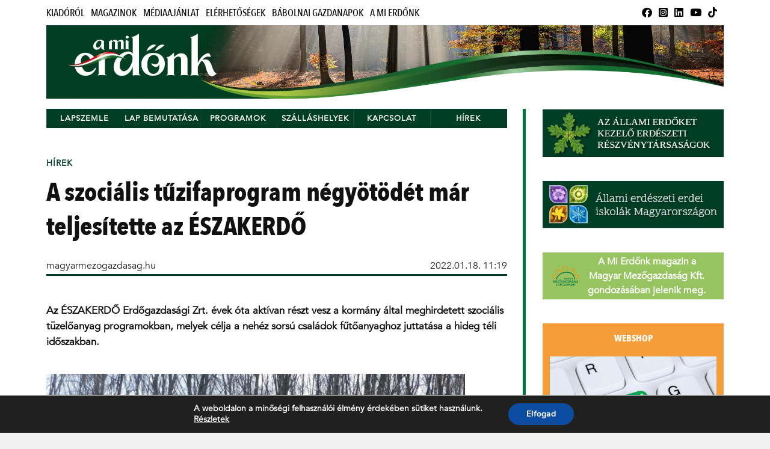

--- FILE ---
content_type: text/html; charset=UTF-8
request_url: https://amierdonk.hu/2022/01/18/szocialis-tuzifaprogram-negyotodet-mar-teljesitette-az-eszakerdo/
body_size: 15108
content:
<!DOCTYPE html>

<html class="no-js" lang="hu">

	<head profile="http://gmpg.org/xfn/11">
		
		<meta http-equiv="Content-Type" content="text/html; charset=UTF-8" />
		<meta name="viewport" content="width=device-width, initial-scale=1.0" >
		 
		<meta name='robots' content='index, follow, max-image-preview:large, max-snippet:-1, max-video-preview:-1' />
<script>document.documentElement.className = document.documentElement.className.replace("no-js","js");</script>

	<!-- This site is optimized with the Yoast SEO plugin v21.2 - https://yoast.com/wordpress/plugins/seo/ -->
	<title>A szociális tűzifaprogram négyötödét már teljesítette az ÉSZAKERDŐ - Mi erdőnk</title>
	<link rel="canonical" href="https://amierdonk.hu/2022/01/18/szocialis-tuzifaprogram-negyotodet-mar-teljesitette-az-eszakerdo/" />
	<meta property="og:locale" content="hu_HU" />
	<meta property="og:type" content="article" />
	<meta property="og:title" content="A szociális tűzifaprogram négyötödét már teljesítette az ÉSZAKERDŐ - Mi erdőnk" />
	<meta property="og:description" content="Az ÉSZAKERDŐ Erdőgazdasági Zrt. évek óta aktívan részt vesz a kormány által meghirdetett szociális tüzelőanyag programokban, melyek célja a nehéz sorsú családok fűtőanyaghoz juttatása a hideg téli időszakban." />
	<meta property="og:url" content="https://amierdonk.hu/2022/01/18/szocialis-tuzifaprogram-negyotodet-mar-teljesitette-az-eszakerdo/" />
	<meta property="og:site_name" content="Mi erdőnk" />
	<meta property="article:published_time" content="2022-01-18T10:19:34+00:00" />
	<meta property="og:image" content="https://magyarmezogazdasag.hu/app/uploads/sites/2/2022/01/tuzifa1_eszakerdo_0.jpg" />
	<meta property="og:image:width" content="1" />
	<meta property="og:image:height" content="1" />
	<meta property="og:image:type" content="image/jpeg" />
	<meta name="author" content="magyarmezogazdasag.hu" />
	<meta name="twitter:card" content="summary_large_image" />
	<meta name="twitter:label1" content="Szerző:" />
	<meta name="twitter:data1" content="magyarmezogazdasag.hu" />
	<meta name="twitter:label2" content="Becsült olvasási idő" />
	<meta name="twitter:data2" content="1 perc" />
	<script type="application/ld+json" class="yoast-schema-graph">{"@context":"https://schema.org","@graph":[{"@type":"Article","@id":"https://amierdonk.hu/2022/01/18/szocialis-tuzifaprogram-negyotodet-mar-teljesitette-az-eszakerdo/#article","isPartOf":{"@id":"https://amierdonk.hu/2022/01/18/szocialis-tuzifaprogram-negyotodet-mar-teljesitette-az-eszakerdo/"},"author":{"name":"magyarmezogazdasag.hu","@id":"https://amierdonk.hu/#/schema/person/b2039af4de7cd2bcc77cfcfa361bc0d5"},"headline":"A szociális tűzifaprogram négyötödét már teljesítette az ÉSZAKERDŐ","datePublished":"2022-01-18T10:19:34+00:00","dateModified":"2022-01-18T10:19:34+00:00","mainEntityOfPage":{"@id":"https://amierdonk.hu/2022/01/18/szocialis-tuzifaprogram-negyotodet-mar-teljesitette-az-eszakerdo/"},"wordCount":146,"commentCount":0,"publisher":{"@id":"https://amierdonk.hu/#organization"},"image":{"@id":"https://amierdonk.hu/2022/01/18/szocialis-tuzifaprogram-negyotodet-mar-teljesitette-az-eszakerdo/#primaryimage"},"thumbnailUrl":"https://magyarmezogazdasag.hu/app/uploads/sites/2/2022/01/tuzifa1_eszakerdo_0.jpg","keywords":["erdőgazdálkodás","erdőgazdaság","északerdő zrt.","fa","faanyag","tűzifa"],"articleSection":["Hírek"],"inLanguage":"hu","potentialAction":[{"@type":"CommentAction","name":"Comment","target":["https://amierdonk.hu/2022/01/18/szocialis-tuzifaprogram-negyotodet-mar-teljesitette-az-eszakerdo/#respond"]}]},{"@type":"WebPage","@id":"https://amierdonk.hu/2022/01/18/szocialis-tuzifaprogram-negyotodet-mar-teljesitette-az-eszakerdo/","url":"https://amierdonk.hu/2022/01/18/szocialis-tuzifaprogram-negyotodet-mar-teljesitette-az-eszakerdo/","name":"A szociális tűzifaprogram négyötödét már teljesítette az ÉSZAKERDŐ - Mi erdőnk","isPartOf":{"@id":"https://amierdonk.hu/#website"},"primaryImageOfPage":{"@id":"https://amierdonk.hu/2022/01/18/szocialis-tuzifaprogram-negyotodet-mar-teljesitette-az-eszakerdo/#primaryimage"},"image":{"@id":"https://amierdonk.hu/2022/01/18/szocialis-tuzifaprogram-negyotodet-mar-teljesitette-az-eszakerdo/#primaryimage"},"thumbnailUrl":"https://magyarmezogazdasag.hu/app/uploads/sites/2/2022/01/tuzifa1_eszakerdo_0.jpg","datePublished":"2022-01-18T10:19:34+00:00","dateModified":"2022-01-18T10:19:34+00:00","breadcrumb":{"@id":"https://amierdonk.hu/2022/01/18/szocialis-tuzifaprogram-negyotodet-mar-teljesitette-az-eszakerdo/#breadcrumb"},"inLanguage":"hu","potentialAction":[{"@type":"ReadAction","target":["https://amierdonk.hu/2022/01/18/szocialis-tuzifaprogram-negyotodet-mar-teljesitette-az-eszakerdo/"]}]},{"@type":"ImageObject","inLanguage":"hu","@id":"https://amierdonk.hu/2022/01/18/szocialis-tuzifaprogram-negyotodet-mar-teljesitette-az-eszakerdo/#primaryimage","url":"https://magyarmezogazdasag.hu/app/uploads/sites/2/2022/01/tuzifa1_eszakerdo_0.jpg","contentUrl":"https://magyarmezogazdasag.hu/app/uploads/sites/2/2022/01/tuzifa1_eszakerdo_0.jpg"},{"@type":"BreadcrumbList","@id":"https://amierdonk.hu/2022/01/18/szocialis-tuzifaprogram-negyotodet-mar-teljesitette-az-eszakerdo/#breadcrumb","itemListElement":[{"@type":"ListItem","position":1,"name":"Kezdőlap","item":"https://amierdonk.hu/"},{"@type":"ListItem","position":2,"name":"A szociális tűzifaprogram négyötödét már teljesítette az ÉSZAKERDŐ"}]},{"@type":"WebSite","@id":"https://amierdonk.hu/#website","url":"https://amierdonk.hu/","name":"Mi erdőnk","description":"","publisher":{"@id":"https://amierdonk.hu/#organization"},"potentialAction":[{"@type":"SearchAction","target":{"@type":"EntryPoint","urlTemplate":"https://amierdonk.hu/?s={search_term_string}"},"query-input":"required name=search_term_string"}],"inLanguage":"hu"},{"@type":"Organization","@id":"https://amierdonk.hu/#organization","name":"Mi erdőnk","url":"https://amierdonk.hu/","logo":{"@type":"ImageObject","inLanguage":"hu","@id":"https://amierdonk.hu/#/schema/logo/image/","url":"https://magyarmezogazdasag.hu/app/uploads/sites/2/2023/05/logo-mmg-csoport.webp","contentUrl":"https://magyarmezogazdasag.hu/app/uploads/sites/2/2023/05/logo-mmg-csoport.webp","width":277,"height":200,"caption":"Mi erdőnk"},"image":{"@id":"https://amierdonk.hu/#/schema/logo/image/"}},{"@type":"Person","@id":"https://amierdonk.hu/#/schema/person/b2039af4de7cd2bcc77cfcfa361bc0d5","name":"magyarmezogazdasag.hu","image":{"@type":"ImageObject","inLanguage":"hu","@id":"https://amierdonk.hu/#/schema/person/image/","url":"https://secure.gravatar.com/avatar/cebf9d38e3f5e96c753cb2bc1c0b83c9?s=96&d=mm&r=g","contentUrl":"https://secure.gravatar.com/avatar/cebf9d38e3f5e96c753cb2bc1c0b83c9?s=96&d=mm&r=g","caption":"magyarmezogazdasag.hu"},"url":"https://amierdonk.hu/author/magyarmezogazdasag.hu/"}]}</script>
	<!-- / Yoast SEO plugin. -->


<link rel='dns-prefetch' href='//magyarmezogazdasag.hu' />
<link rel="alternate" type="application/rss+xml" title="Mi erdőnk &raquo; hírcsatorna" href="https://amierdonk.hu/feed/" />
<link rel="alternate" type="application/rss+xml" title="Mi erdőnk &raquo; hozzászólás hírcsatorna" href="https://amierdonk.hu/comments/feed/" />
<link rel="alternate" type="application/rss+xml" title="Mi erdőnk &raquo; A szociális tűzifaprogram négyötödét már teljesítette az ÉSZAKERDŐ hozzászólás hírcsatorna" href="https://amierdonk.hu/2022/01/18/szocialis-tuzifaprogram-negyotodet-mar-teljesitette-az-eszakerdo/feed/" />
<script type="text/javascript">
window._wpemojiSettings = {"baseUrl":"https:\/\/s.w.org\/images\/core\/emoji\/14.0.0\/72x72\/","ext":".png","svgUrl":"https:\/\/s.w.org\/images\/core\/emoji\/14.0.0\/svg\/","svgExt":".svg","source":{"concatemoji":"https:\/\/amierdonk.hu\/wp-includes\/js\/wp-emoji-release.min.js?ver=6.3.2"}};
/*! This file is auto-generated */
!function(i,n){var o,s,e;function c(e){try{var t={supportTests:e,timestamp:(new Date).valueOf()};sessionStorage.setItem(o,JSON.stringify(t))}catch(e){}}function p(e,t,n){e.clearRect(0,0,e.canvas.width,e.canvas.height),e.fillText(t,0,0);var t=new Uint32Array(e.getImageData(0,0,e.canvas.width,e.canvas.height).data),r=(e.clearRect(0,0,e.canvas.width,e.canvas.height),e.fillText(n,0,0),new Uint32Array(e.getImageData(0,0,e.canvas.width,e.canvas.height).data));return t.every(function(e,t){return e===r[t]})}function u(e,t,n){switch(t){case"flag":return n(e,"\ud83c\udff3\ufe0f\u200d\u26a7\ufe0f","\ud83c\udff3\ufe0f\u200b\u26a7\ufe0f")?!1:!n(e,"\ud83c\uddfa\ud83c\uddf3","\ud83c\uddfa\u200b\ud83c\uddf3")&&!n(e,"\ud83c\udff4\udb40\udc67\udb40\udc62\udb40\udc65\udb40\udc6e\udb40\udc67\udb40\udc7f","\ud83c\udff4\u200b\udb40\udc67\u200b\udb40\udc62\u200b\udb40\udc65\u200b\udb40\udc6e\u200b\udb40\udc67\u200b\udb40\udc7f");case"emoji":return!n(e,"\ud83e\udef1\ud83c\udffb\u200d\ud83e\udef2\ud83c\udfff","\ud83e\udef1\ud83c\udffb\u200b\ud83e\udef2\ud83c\udfff")}return!1}function f(e,t,n){var r="undefined"!=typeof WorkerGlobalScope&&self instanceof WorkerGlobalScope?new OffscreenCanvas(300,150):i.createElement("canvas"),a=r.getContext("2d",{willReadFrequently:!0}),o=(a.textBaseline="top",a.font="600 32px Arial",{});return e.forEach(function(e){o[e]=t(a,e,n)}),o}function t(e){var t=i.createElement("script");t.src=e,t.defer=!0,i.head.appendChild(t)}"undefined"!=typeof Promise&&(o="wpEmojiSettingsSupports",s=["flag","emoji"],n.supports={everything:!0,everythingExceptFlag:!0},e=new Promise(function(e){i.addEventListener("DOMContentLoaded",e,{once:!0})}),new Promise(function(t){var n=function(){try{var e=JSON.parse(sessionStorage.getItem(o));if("object"==typeof e&&"number"==typeof e.timestamp&&(new Date).valueOf()<e.timestamp+604800&&"object"==typeof e.supportTests)return e.supportTests}catch(e){}return null}();if(!n){if("undefined"!=typeof Worker&&"undefined"!=typeof OffscreenCanvas&&"undefined"!=typeof URL&&URL.createObjectURL&&"undefined"!=typeof Blob)try{var e="postMessage("+f.toString()+"("+[JSON.stringify(s),u.toString(),p.toString()].join(",")+"));",r=new Blob([e],{type:"text/javascript"}),a=new Worker(URL.createObjectURL(r),{name:"wpTestEmojiSupports"});return void(a.onmessage=function(e){c(n=e.data),a.terminate(),t(n)})}catch(e){}c(n=f(s,u,p))}t(n)}).then(function(e){for(var t in e)n.supports[t]=e[t],n.supports.everything=n.supports.everything&&n.supports[t],"flag"!==t&&(n.supports.everythingExceptFlag=n.supports.everythingExceptFlag&&n.supports[t]);n.supports.everythingExceptFlag=n.supports.everythingExceptFlag&&!n.supports.flag,n.DOMReady=!1,n.readyCallback=function(){n.DOMReady=!0}}).then(function(){return e}).then(function(){var e;n.supports.everything||(n.readyCallback(),(e=n.source||{}).concatemoji?t(e.concatemoji):e.wpemoji&&e.twemoji&&(t(e.twemoji),t(e.wpemoji)))}))}((window,document),window._wpemojiSettings);
</script>
<style type="text/css">
img.wp-smiley,
img.emoji {
	display: inline !important;
	border: none !important;
	box-shadow: none !important;
	height: 1em !important;
	width: 1em !important;
	margin: 0 0.07em !important;
	vertical-align: -0.1em !important;
	background: none !important;
	padding: 0 !important;
}
</style>
	<link rel='stylesheet' id='wp-block-library-css' href='https://amierdonk.hu/wp-includes/css/dist/block-library/style.min.css?ver=6.3.2' type='text/css' media='all' />
<link rel='stylesheet' id='bb-tcs-editor-style-shared-css' href='https://magyarmezogazdasag.hu/app/themes/rowling-child-mierdonk/editor-style-shared.css' type='text/css' media='all' />
<style id='classic-theme-styles-inline-css' type='text/css'>
/*! This file is auto-generated */
.wp-block-button__link{color:#fff;background-color:#32373c;border-radius:9999px;box-shadow:none;text-decoration:none;padding:calc(.667em + 2px) calc(1.333em + 2px);font-size:1.125em}.wp-block-file__button{background:#32373c;color:#fff;text-decoration:none}
</style>
<style id='global-styles-inline-css' type='text/css'>
body{--wp--preset--color--black: #111;--wp--preset--color--cyan-bluish-gray: #abb8c3;--wp--preset--color--white: #fff;--wp--preset--color--pale-pink: #f78da7;--wp--preset--color--vivid-red: #cf2e2e;--wp--preset--color--luminous-vivid-orange: #ff6900;--wp--preset--color--luminous-vivid-amber: #fcb900;--wp--preset--color--light-green-cyan: #7bdcb5;--wp--preset--color--vivid-green-cyan: #00d084;--wp--preset--color--pale-cyan-blue: #8ed1fc;--wp--preset--color--vivid-cyan-blue: #0693e3;--wp--preset--color--vivid-purple: #9b51e0;--wp--preset--color--accent: #003e25;--wp--preset--color--dark-gray: #333;--wp--preset--color--medium-gray: #555;--wp--preset--color--light-gray: #777;--wp--preset--gradient--vivid-cyan-blue-to-vivid-purple: linear-gradient(135deg,rgba(6,147,227,1) 0%,rgb(155,81,224) 100%);--wp--preset--gradient--light-green-cyan-to-vivid-green-cyan: linear-gradient(135deg,rgb(122,220,180) 0%,rgb(0,208,130) 100%);--wp--preset--gradient--luminous-vivid-amber-to-luminous-vivid-orange: linear-gradient(135deg,rgba(252,185,0,1) 0%,rgba(255,105,0,1) 100%);--wp--preset--gradient--luminous-vivid-orange-to-vivid-red: linear-gradient(135deg,rgba(255,105,0,1) 0%,rgb(207,46,46) 100%);--wp--preset--gradient--very-light-gray-to-cyan-bluish-gray: linear-gradient(135deg,rgb(238,238,238) 0%,rgb(169,184,195) 100%);--wp--preset--gradient--cool-to-warm-spectrum: linear-gradient(135deg,rgb(74,234,220) 0%,rgb(151,120,209) 20%,rgb(207,42,186) 40%,rgb(238,44,130) 60%,rgb(251,105,98) 80%,rgb(254,248,76) 100%);--wp--preset--gradient--blush-light-purple: linear-gradient(135deg,rgb(255,206,236) 0%,rgb(152,150,240) 100%);--wp--preset--gradient--blush-bordeaux: linear-gradient(135deg,rgb(254,205,165) 0%,rgb(254,45,45) 50%,rgb(107,0,62) 100%);--wp--preset--gradient--luminous-dusk: linear-gradient(135deg,rgb(255,203,112) 0%,rgb(199,81,192) 50%,rgb(65,88,208) 100%);--wp--preset--gradient--pale-ocean: linear-gradient(135deg,rgb(255,245,203) 0%,rgb(182,227,212) 50%,rgb(51,167,181) 100%);--wp--preset--gradient--electric-grass: linear-gradient(135deg,rgb(202,248,128) 0%,rgb(113,206,126) 100%);--wp--preset--gradient--midnight: linear-gradient(135deg,rgb(2,3,129) 0%,rgb(40,116,252) 100%);--wp--preset--font-size--small: 15px;--wp--preset--font-size--medium: 20px;--wp--preset--font-size--large: 24px;--wp--preset--font-size--x-large: 42px;--wp--preset--font-size--normal: 17px;--wp--preset--font-size--larger: 28px;--wp--preset--spacing--20: 0.44rem;--wp--preset--spacing--30: 0.67rem;--wp--preset--spacing--40: 1rem;--wp--preset--spacing--50: 1.5rem;--wp--preset--spacing--60: 2.25rem;--wp--preset--spacing--70: 3.38rem;--wp--preset--spacing--80: 5.06rem;--wp--preset--shadow--natural: 6px 6px 9px rgba(0, 0, 0, 0.2);--wp--preset--shadow--deep: 12px 12px 50px rgba(0, 0, 0, 0.4);--wp--preset--shadow--sharp: 6px 6px 0px rgba(0, 0, 0, 0.2);--wp--preset--shadow--outlined: 6px 6px 0px -3px rgba(255, 255, 255, 1), 6px 6px rgba(0, 0, 0, 1);--wp--preset--shadow--crisp: 6px 6px 0px rgba(0, 0, 0, 1);}:where(.is-layout-flex){gap: 0.5em;}:where(.is-layout-grid){gap: 0.5em;}body .is-layout-flow > .alignleft{float: left;margin-inline-start: 0;margin-inline-end: 2em;}body .is-layout-flow > .alignright{float: right;margin-inline-start: 2em;margin-inline-end: 0;}body .is-layout-flow > .aligncenter{margin-left: auto !important;margin-right: auto !important;}body .is-layout-constrained > .alignleft{float: left;margin-inline-start: 0;margin-inline-end: 2em;}body .is-layout-constrained > .alignright{float: right;margin-inline-start: 2em;margin-inline-end: 0;}body .is-layout-constrained > .aligncenter{margin-left: auto !important;margin-right: auto !important;}body .is-layout-constrained > :where(:not(.alignleft):not(.alignright):not(.alignfull)){max-width: var(--wp--style--global--content-size);margin-left: auto !important;margin-right: auto !important;}body .is-layout-constrained > .alignwide{max-width: var(--wp--style--global--wide-size);}body .is-layout-flex{display: flex;}body .is-layout-flex{flex-wrap: wrap;align-items: center;}body .is-layout-flex > *{margin: 0;}body .is-layout-grid{display: grid;}body .is-layout-grid > *{margin: 0;}:where(.wp-block-columns.is-layout-flex){gap: 2em;}:where(.wp-block-columns.is-layout-grid){gap: 2em;}:where(.wp-block-post-template.is-layout-flex){gap: 1.25em;}:where(.wp-block-post-template.is-layout-grid){gap: 1.25em;}.has-black-color{color: var(--wp--preset--color--black) !important;}.has-cyan-bluish-gray-color{color: var(--wp--preset--color--cyan-bluish-gray) !important;}.has-white-color{color: var(--wp--preset--color--white) !important;}.has-pale-pink-color{color: var(--wp--preset--color--pale-pink) !important;}.has-vivid-red-color{color: var(--wp--preset--color--vivid-red) !important;}.has-luminous-vivid-orange-color{color: var(--wp--preset--color--luminous-vivid-orange) !important;}.has-luminous-vivid-amber-color{color: var(--wp--preset--color--luminous-vivid-amber) !important;}.has-light-green-cyan-color{color: var(--wp--preset--color--light-green-cyan) !important;}.has-vivid-green-cyan-color{color: var(--wp--preset--color--vivid-green-cyan) !important;}.has-pale-cyan-blue-color{color: var(--wp--preset--color--pale-cyan-blue) !important;}.has-vivid-cyan-blue-color{color: var(--wp--preset--color--vivid-cyan-blue) !important;}.has-vivid-purple-color{color: var(--wp--preset--color--vivid-purple) !important;}.has-black-background-color{background-color: var(--wp--preset--color--black) !important;}.has-cyan-bluish-gray-background-color{background-color: var(--wp--preset--color--cyan-bluish-gray) !important;}.has-white-background-color{background-color: var(--wp--preset--color--white) !important;}.has-pale-pink-background-color{background-color: var(--wp--preset--color--pale-pink) !important;}.has-vivid-red-background-color{background-color: var(--wp--preset--color--vivid-red) !important;}.has-luminous-vivid-orange-background-color{background-color: var(--wp--preset--color--luminous-vivid-orange) !important;}.has-luminous-vivid-amber-background-color{background-color: var(--wp--preset--color--luminous-vivid-amber) !important;}.has-light-green-cyan-background-color{background-color: var(--wp--preset--color--light-green-cyan) !important;}.has-vivid-green-cyan-background-color{background-color: var(--wp--preset--color--vivid-green-cyan) !important;}.has-pale-cyan-blue-background-color{background-color: var(--wp--preset--color--pale-cyan-blue) !important;}.has-vivid-cyan-blue-background-color{background-color: var(--wp--preset--color--vivid-cyan-blue) !important;}.has-vivid-purple-background-color{background-color: var(--wp--preset--color--vivid-purple) !important;}.has-black-border-color{border-color: var(--wp--preset--color--black) !important;}.has-cyan-bluish-gray-border-color{border-color: var(--wp--preset--color--cyan-bluish-gray) !important;}.has-white-border-color{border-color: var(--wp--preset--color--white) !important;}.has-pale-pink-border-color{border-color: var(--wp--preset--color--pale-pink) !important;}.has-vivid-red-border-color{border-color: var(--wp--preset--color--vivid-red) !important;}.has-luminous-vivid-orange-border-color{border-color: var(--wp--preset--color--luminous-vivid-orange) !important;}.has-luminous-vivid-amber-border-color{border-color: var(--wp--preset--color--luminous-vivid-amber) !important;}.has-light-green-cyan-border-color{border-color: var(--wp--preset--color--light-green-cyan) !important;}.has-vivid-green-cyan-border-color{border-color: var(--wp--preset--color--vivid-green-cyan) !important;}.has-pale-cyan-blue-border-color{border-color: var(--wp--preset--color--pale-cyan-blue) !important;}.has-vivid-cyan-blue-border-color{border-color: var(--wp--preset--color--vivid-cyan-blue) !important;}.has-vivid-purple-border-color{border-color: var(--wp--preset--color--vivid-purple) !important;}.has-vivid-cyan-blue-to-vivid-purple-gradient-background{background: var(--wp--preset--gradient--vivid-cyan-blue-to-vivid-purple) !important;}.has-light-green-cyan-to-vivid-green-cyan-gradient-background{background: var(--wp--preset--gradient--light-green-cyan-to-vivid-green-cyan) !important;}.has-luminous-vivid-amber-to-luminous-vivid-orange-gradient-background{background: var(--wp--preset--gradient--luminous-vivid-amber-to-luminous-vivid-orange) !important;}.has-luminous-vivid-orange-to-vivid-red-gradient-background{background: var(--wp--preset--gradient--luminous-vivid-orange-to-vivid-red) !important;}.has-very-light-gray-to-cyan-bluish-gray-gradient-background{background: var(--wp--preset--gradient--very-light-gray-to-cyan-bluish-gray) !important;}.has-cool-to-warm-spectrum-gradient-background{background: var(--wp--preset--gradient--cool-to-warm-spectrum) !important;}.has-blush-light-purple-gradient-background{background: var(--wp--preset--gradient--blush-light-purple) !important;}.has-blush-bordeaux-gradient-background{background: var(--wp--preset--gradient--blush-bordeaux) !important;}.has-luminous-dusk-gradient-background{background: var(--wp--preset--gradient--luminous-dusk) !important;}.has-pale-ocean-gradient-background{background: var(--wp--preset--gradient--pale-ocean) !important;}.has-electric-grass-gradient-background{background: var(--wp--preset--gradient--electric-grass) !important;}.has-midnight-gradient-background{background: var(--wp--preset--gradient--midnight) !important;}.has-small-font-size{font-size: var(--wp--preset--font-size--small) !important;}.has-medium-font-size{font-size: var(--wp--preset--font-size--medium) !important;}.has-large-font-size{font-size: var(--wp--preset--font-size--large) !important;}.has-x-large-font-size{font-size: var(--wp--preset--font-size--x-large) !important;}
.wp-block-navigation a:where(:not(.wp-element-button)){color: inherit;}
:where(.wp-block-post-template.is-layout-flex){gap: 1.25em;}:where(.wp-block-post-template.is-layout-grid){gap: 1.25em;}
:where(.wp-block-columns.is-layout-flex){gap: 2em;}:where(.wp-block-columns.is-layout-grid){gap: 2em;}
.wp-block-pullquote{font-size: 1.5em;line-height: 1.6;}
</style>
<link rel='stylesheet' id='foobox-free-min-css' href='https://magyarmezogazdasag.hu/app/plugins/foobox-image-lightbox/free/css/foobox.free.min.css?ver=2.7.27' type='text/css' media='all' />
<link rel='stylesheet' id='mailerlite_forms.css-css' href='https://magyarmezogazdasag.hu/app/plugins/official-mailerlite-sign-up-forms/assets/css/mailerlite_forms.css?ver=1.6.13' type='text/css' media='all' />
<link rel='stylesheet' id='parent_style-css' href='https://magyarmezogazdasag.hu/app/themes/rowling/style.css?ver=6.3.2' type='text/css' media='all' />
<link rel='stylesheet' id='dashicons-css' href='https://amierdonk.hu/wp-includes/css/dashicons.min.css?ver=6.3.2' type='text/css' media='all' />
<link rel='stylesheet' id='my-calendar-reset-css' href='https://magyarmezogazdasag.hu/app/plugins/my-calendar/css/reset.css?ver=3.4.23' type='text/css' media='all' />
<link rel='stylesheet' id='my-calendar-style-css' href='https://magyarmezogazdasag.hu/app/plugins/my-calendar/styles/twentytwentytwo.css?ver=3.4.23-twentytwentytwo-css' type='text/css' media='all' />
<style id='my-calendar-style-inline-css' type='text/css'>

/* Styles by My Calendar - Joseph C Dolson https://www.joedolson.com/ */

.mc-main .mc_ltalnos .event-title, .mc-main .mc_ltalnos .event-title a { background: #243f82 !important; color: #ffffff !important; }
.mc-main .mc_ltalnos .event-title a:hover, .mc-main .mc_ltalnos .event-title a:focus { background: #000c4f !important;}
.mc-main {--primary-dark: #313233; --primary-light: #fff; --secondary-light: #fff; --secondary-dark: #000; --highlight-dark: #666; --highlight-light: #efefef; --category-mc_ltalnos: #243f82; }
</style>
<link rel='stylesheet' id='moove_gdpr_frontend-css' href='https://magyarmezogazdasag.hu/app/plugins/gdpr-cookie-compliance/dist/styles/gdpr-main.css?ver=4.12.7' type='text/css' media='all' />
<style id='moove_gdpr_frontend-inline-css' type='text/css'>
#moove_gdpr_cookie_modal,#moove_gdpr_cookie_info_bar,.gdpr_cookie_settings_shortcode_content{font-family:Nunito,sans-serif}#moove_gdpr_save_popup_settings_button{background-color:#373737;color:#fff}#moove_gdpr_save_popup_settings_button:hover{background-color:#000}#moove_gdpr_cookie_info_bar .moove-gdpr-info-bar-container .moove-gdpr-info-bar-content a.mgbutton,#moove_gdpr_cookie_info_bar .moove-gdpr-info-bar-container .moove-gdpr-info-bar-content button.mgbutton{background-color:#0C4DA2}#moove_gdpr_cookie_modal .moove-gdpr-modal-content .moove-gdpr-modal-footer-content .moove-gdpr-button-holder a.mgbutton,#moove_gdpr_cookie_modal .moove-gdpr-modal-content .moove-gdpr-modal-footer-content .moove-gdpr-button-holder button.mgbutton,.gdpr_cookie_settings_shortcode_content .gdpr-shr-button.button-green{background-color:#0C4DA2;border-color:#0C4DA2}#moove_gdpr_cookie_modal .moove-gdpr-modal-content .moove-gdpr-modal-footer-content .moove-gdpr-button-holder a.mgbutton:hover,#moove_gdpr_cookie_modal .moove-gdpr-modal-content .moove-gdpr-modal-footer-content .moove-gdpr-button-holder button.mgbutton:hover,.gdpr_cookie_settings_shortcode_content .gdpr-shr-button.button-green:hover{background-color:#fff;color:#0C4DA2}#moove_gdpr_cookie_modal .moove-gdpr-modal-content .moove-gdpr-modal-close i,#moove_gdpr_cookie_modal .moove-gdpr-modal-content .moove-gdpr-modal-close span.gdpr-icon{background-color:#0C4DA2;border:1px solid #0C4DA2}#moove_gdpr_cookie_info_bar span.change-settings-button.focus-g,#moove_gdpr_cookie_info_bar span.change-settings-button:focus,#moove_gdpr_cookie_info_bar button.change-settings-button.focus-g,#moove_gdpr_cookie_info_bar button.change-settings-button:focus{-webkit-box-shadow:0 0 1px 3px #0C4DA2;-moz-box-shadow:0 0 1px 3px #0C4DA2;box-shadow:0 0 1px 3px #0C4DA2}#moove_gdpr_cookie_modal .moove-gdpr-modal-content .moove-gdpr-modal-close i:hover,#moove_gdpr_cookie_modal .moove-gdpr-modal-content .moove-gdpr-modal-close span.gdpr-icon:hover,#moove_gdpr_cookie_info_bar span[data-href]>u.change-settings-button{color:#0C4DA2}#moove_gdpr_cookie_modal .moove-gdpr-modal-content .moove-gdpr-modal-left-content #moove-gdpr-menu li.menu-item-selected a span.gdpr-icon,#moove_gdpr_cookie_modal .moove-gdpr-modal-content .moove-gdpr-modal-left-content #moove-gdpr-menu li.menu-item-selected button span.gdpr-icon{color:inherit}#moove_gdpr_cookie_modal .moove-gdpr-modal-content .moove-gdpr-modal-left-content #moove-gdpr-menu li a span.gdpr-icon,#moove_gdpr_cookie_modal .moove-gdpr-modal-content .moove-gdpr-modal-left-content #moove-gdpr-menu li button span.gdpr-icon{color:inherit}#moove_gdpr_cookie_modal .gdpr-acc-link{line-height:0;font-size:0;color:transparent;position:absolute}#moove_gdpr_cookie_modal .moove-gdpr-modal-content .moove-gdpr-modal-close:hover i,#moove_gdpr_cookie_modal .moove-gdpr-modal-content .moove-gdpr-modal-left-content #moove-gdpr-menu li a,#moove_gdpr_cookie_modal .moove-gdpr-modal-content .moove-gdpr-modal-left-content #moove-gdpr-menu li button,#moove_gdpr_cookie_modal .moove-gdpr-modal-content .moove-gdpr-modal-left-content #moove-gdpr-menu li button i,#moove_gdpr_cookie_modal .moove-gdpr-modal-content .moove-gdpr-modal-left-content #moove-gdpr-menu li a i,#moove_gdpr_cookie_modal .moove-gdpr-modal-content .moove-gdpr-tab-main .moove-gdpr-tab-main-content a:hover,#moove_gdpr_cookie_info_bar.moove-gdpr-dark-scheme .moove-gdpr-info-bar-container .moove-gdpr-info-bar-content a.mgbutton:hover,#moove_gdpr_cookie_info_bar.moove-gdpr-dark-scheme .moove-gdpr-info-bar-container .moove-gdpr-info-bar-content button.mgbutton:hover,#moove_gdpr_cookie_info_bar.moove-gdpr-dark-scheme .moove-gdpr-info-bar-container .moove-gdpr-info-bar-content a:hover,#moove_gdpr_cookie_info_bar.moove-gdpr-dark-scheme .moove-gdpr-info-bar-container .moove-gdpr-info-bar-content button:hover,#moove_gdpr_cookie_info_bar.moove-gdpr-dark-scheme .moove-gdpr-info-bar-container .moove-gdpr-info-bar-content span.change-settings-button:hover,#moove_gdpr_cookie_info_bar.moove-gdpr-dark-scheme .moove-gdpr-info-bar-container .moove-gdpr-info-bar-content button.change-settings-button:hover,#moove_gdpr_cookie_info_bar.moove-gdpr-dark-scheme .moove-gdpr-info-bar-container .moove-gdpr-info-bar-content u.change-settings-button:hover,#moove_gdpr_cookie_info_bar span[data-href]>u.change-settings-button,#moove_gdpr_cookie_info_bar.moove-gdpr-dark-scheme .moove-gdpr-info-bar-container .moove-gdpr-info-bar-content a.mgbutton.focus-g,#moove_gdpr_cookie_info_bar.moove-gdpr-dark-scheme .moove-gdpr-info-bar-container .moove-gdpr-info-bar-content button.mgbutton.focus-g,#moove_gdpr_cookie_info_bar.moove-gdpr-dark-scheme .moove-gdpr-info-bar-container .moove-gdpr-info-bar-content a.focus-g,#moove_gdpr_cookie_info_bar.moove-gdpr-dark-scheme .moove-gdpr-info-bar-container .moove-gdpr-info-bar-content button.focus-g,#moove_gdpr_cookie_info_bar.moove-gdpr-dark-scheme .moove-gdpr-info-bar-container .moove-gdpr-info-bar-content a.mgbutton:focus,#moove_gdpr_cookie_info_bar.moove-gdpr-dark-scheme .moove-gdpr-info-bar-container .moove-gdpr-info-bar-content button.mgbutton:focus,#moove_gdpr_cookie_info_bar.moove-gdpr-dark-scheme .moove-gdpr-info-bar-container .moove-gdpr-info-bar-content a:focus,#moove_gdpr_cookie_info_bar.moove-gdpr-dark-scheme .moove-gdpr-info-bar-container .moove-gdpr-info-bar-content button:focus,#moove_gdpr_cookie_info_bar.moove-gdpr-dark-scheme .moove-gdpr-info-bar-container .moove-gdpr-info-bar-content span.change-settings-button.focus-g,span.change-settings-button:focus,button.change-settings-button.focus-g,button.change-settings-button:focus,#moove_gdpr_cookie_info_bar.moove-gdpr-dark-scheme .moove-gdpr-info-bar-container .moove-gdpr-info-bar-content u.change-settings-button.focus-g,#moove_gdpr_cookie_info_bar.moove-gdpr-dark-scheme .moove-gdpr-info-bar-container .moove-gdpr-info-bar-content u.change-settings-button:focus{color:#0C4DA2}#moove_gdpr_cookie_modal.gdpr_lightbox-hide{display:none}
</style>
<link rel='stylesheet' id='rowling_google_fonts-css' href='https://magyarmezogazdasag.hu/app/themes/rowling/assets/css/fonts.css?ver=6.3.2' type='text/css' media='all' />
<link rel='stylesheet' id='rowling_fontawesome-css' href='https://magyarmezogazdasag.hu/app/themes/rowling/assets/css/font-awesome.min.css?ver=5.13.0' type='text/css' media='all' />
<link rel='stylesheet' id='rowling_style-css' href='https://magyarmezogazdasag.hu/app/themes/rowling-child-mierdonk/style.css?ver=2.1.1' type='text/css' media='all' />
<script type='text/javascript' src='https://magyarmezogazdasag.hu/app/plugins/dynamic-qr-code/sos/wp/assets/sosApi.js?ver=6.3.2' id='sos-api-ajax-js'></script>
<script type='text/javascript' src='https://amierdonk.hu/wp-includes/js/jquery/jquery.min.js?ver=3.7.0' id='jquery-core-js'></script>
<script type='text/javascript' src='https://amierdonk.hu/wp-includes/js/jquery/jquery-migrate.min.js?ver=3.4.1' id='jquery-migrate-js'></script>
<script type='text/javascript' src='https://magyarmezogazdasag.hu/app/themes/rowling/assets/js/flexslider.js?ver=1' id='rowling_flexslider-js'></script>
<script type='text/javascript' src='https://magyarmezogazdasag.hu/app/themes/rowling/assets/js/doubletaptogo.js?ver=1' id='rowling_doubletap-js'></script>
<script id="foobox-free-min-js-before" type="text/javascript">
/* Run FooBox FREE (v2.7.27) */
var FOOBOX = window.FOOBOX = {
	ready: true,
	disableOthers: false,
	o: {wordpress: { enabled: true }, countMessage:'image %index of %total', captions: { dataTitle: ["captionTitle","title"], dataDesc: ["captionDesc","description"] }, excludes:'.fbx-link,.nofoobox,.nolightbox,a[href*="pinterest.com/pin/create/button/"]', affiliate : { enabled: false }},
	selectors: [
		".foogallery-container.foogallery-lightbox-foobox", ".foogallery-container.foogallery-lightbox-foobox-free", ".gallery", ".wp-block-gallery", ".wp-caption", ".wp-block-image", "a:has(img[class*=wp-image-])", ".foobox"
	],
	pre: function( $ ){
		// Custom JavaScript (Pre)
		
	},
	post: function( $ ){
		// Custom JavaScript (Post)
		
		// Custom Captions Code
		
	},
	custom: function( $ ){
		// Custom Extra JS
		
	}
};
</script>
<script type='text/javascript' src='https://magyarmezogazdasag.hu/app/plugins/foobox-image-lightbox/free/js/foobox.free.min.js?ver=2.7.27' id='foobox-free-min-js'></script>
<link rel="https://api.w.org/" href="https://amierdonk.hu/wp-json/" /><link rel="alternate" type="application/json" href="https://amierdonk.hu/wp-json/wp/v2/posts/5186" /><link rel="EditURI" type="application/rsd+xml" title="RSD" href="https://amierdonk.hu/xmlrpc.php?rsd" />
<meta name="generator" content="WordPress 6.3.2" />
<link rel='shortlink' href='https://amierdonk.hu/?p=5186' />
<link rel="alternate" type="application/json+oembed" href="https://amierdonk.hu/wp-json/oembed/1.0/embed?url=https%3A%2F%2Famierdonk.hu%2F2022%2F01%2F18%2Fszocialis-tuzifaprogram-negyotodet-mar-teljesitette-az-eszakerdo%2F" />
<link rel="alternate" type="text/xml+oembed" href="https://amierdonk.hu/wp-json/oembed/1.0/embed?url=https%3A%2F%2Famierdonk.hu%2F2022%2F01%2F18%2Fszocialis-tuzifaprogram-negyotodet-mar-teljesitette-az-eszakerdo%2F&#038;format=xml" />
		<script>
			document.documentElement.className = document.documentElement.className.replace( 'no-js', 'js' );
		</script>
				<style>
			.no-js img.lazyload { display: none; }
			figure.wp-block-image img.lazyloading { min-width: 150px; }
							.lazyload { opacity: 0; }
				.lazyloading {
					border: 0 !important;
					opacity: 1;
					background: rgba(255, 255, 255, 0) url('https://magyarmezogazdasag.hu/app/plugins/wp-smush-pro/app/assets/images/smush-lazyloader-4.gif') no-repeat center !important;
					background-size: 16px auto !important;
					min-width: 16px;
				}
					</style>
		<meta name="description" content="Az ÉSZAKERDŐ Erdőgazdasági Zrt. évek óta aktívan részt vesz a kormány által meghirdetett szociális tüzelőanyag programokban, melyek célja a nehéz sorsú családok fűtőanyaghoz juttatása a hideg téli időszakban."><!-- Customizer CSS --><style type="text/css">a { color:#003e25; }.blog-title a:hover { color:#003e25; }.navigation .section-inner { background-color:#003e25; }.primary-menu ul li:hover > a { color:#003e25; }.search-container .search-button:hover { color:#003e25; }.sticky .sticky-tag { background-color:#003e25; }.sticky .sticky-tag:after { border-right-color:#003e25; }.sticky .sticky-tag:after { border-left-color:#003e25; }.post-categories { color:#003e25; }.single .post-meta a { color:#003e25; }.single .post-meta a:hover { border-bottom-color:#003e25; }.single-post .post-image-caption .fa { color:#003e25; }.related-post .category { color:#003e25; }p.intro { color:#003e25; }blockquote:after { color:#003e25; }fieldset legend { background-color:#003e25; }button, .button, .faux-button, :root .wp-block-button__link, :root .wp-block-file__button, input[type="button"], input[type="reset"], input[type="submit"] { background-color:#003e25; }:root .has-accent-color { color:#003e25; }:root .has-accent-background-color { background-color:#003e25; }.page-edit-link { color:#003e25; }.post-content .page-links a:hover { background-color:#003e25; }.post-tags a:hover { background-color:#003e25; }.post-tags a:hover:before { border-right-color:#003e25; }.post-navigation h4 a:hover { color:#003e25; }.comments-title-container .fa { color:#003e25; }.comment-reply-title .fa { color:#003e25; }.comments .pingbacks li a:hover { color:#003e25; }.comment-header h4 a { color:#003e25; }.bypostauthor .comment-author-icon { background-color:#003e25; }.comments-nav a:hover { color:#003e25; }.pingbacks-title { border-bottom-color:#003e25; }.archive-title { border-bottom-color:#003e25; }.archive-nav a:hover { color:#003e25; }.widget-title { border-bottom-color:#003e25; }.widget-content .textwidget a:hover { color:#003e25; }.widget_archive li a:hover { color:#003e25; }.widget_categories li a:hover { color:#003e25; }.widget_meta li a:hover { color:#003e25; }.widget_nav_menu li a:hover { color:#003e25; }.widget_rss .widget-content ul a.rsswidget:hover { color:#003e25; }#wp-calendar thead th { color:#003e25; }#wp-calendar tfoot a:hover { color:#003e25; }.widget .tagcloud a:hover { background-color:#003e25; }.widget .tagcloud a:hover:before { border-right-color:#003e25; }.footer .widget .tagcloud a:hover { background-color:#003e25; }.footer .widget .tagcloud a:hover:before { border-right-color:#003e25; }.wrapper .search-button:hover { color:#003e25; }.to-the-top { background-color:#003e25; }.credits .copyright a:hover { color:#003e25; }.nav-toggle { background-color:#003e25; }.mobile-menu { background-color:#003e25; }</style><!--/Customizer CSS--><!-- Google tag (gtag.js) -->
<script async src="https://www.googletagmanager.com/gtag/js?id=G-N3SVVTWYSY"></script>
<script>
  window.dataLayer = window.dataLayer || [];
  function gtag(){dataLayer.push(arguments);}
  gtag('js', new Date());

  gtag('config', 'G-N3SVVTWYSY');
</script>
<link rel="icon" href="https://magyarmezogazdasag.hu/app/uploads/sites/2/2023/05/logo-mmg-csoport.webp" sizes="32x32" />
<link rel="icon" href="https://magyarmezogazdasag.hu/app/uploads/sites/2/2023/05/logo-mmg-csoport.webp" sizes="192x192" />
<link rel="apple-touch-icon" href="https://magyarmezogazdasag.hu/app/uploads/sites/2/2023/05/logo-mmg-csoport.webp" />
<meta name="msapplication-TileImage" content="https://magyarmezogazdasag.hu/app/uploads/sites/2/2023/05/logo-mmg-csoport.webp" />
	
	</head>
	
	<body class="post-template-default single single-post postid-5186 single-format-standard wp-custom-logo has-featured-image">

		
		<a class="skip-link button" href="#site-content">Skip to the content</a>
		
				
		<div class="search-container">
			
			<div class="section-inner">
			
				
<form method="get" class="search-form" id="search-form-696cb9613a2f3" action="https://amierdonk.hu/">
	<input type="search" class="search-field" placeholder="Search form" name="s" id="search-form-696cb9613a2f4" /> 
	<button type="submit" class="search-button"><div class="fa fw fa-search"></div><span class="screen-reader-text">Search</span></button>
</form>			
			</div><!-- .section-inner -->
			
		</div><!-- .search-container -->
		
		<header class="header-wrapper">
		
			<div class="header">
				
				<!-- top menu -->
				<div class="top-menu-container">

					<div class="section-inner">

						<ul id="menu-header-top" class="header-top-menu-list"><li id="menu-item-104" class="menu-item menu-item-type-custom menu-item-object-custom menu-item-104"><a href="//magyarmezogazdasag.hu/kiado/">Kiadóról</a></li>
<li id="menu-item-105" class="menu-item menu-item-type-custom menu-item-object-custom menu-item-105"><a href="//magyarmezogazdasag.hu/magazinok">Magazinok</a></li>
<li id="menu-item-106" class="menu-item menu-item-type-custom menu-item-object-custom menu-item-106"><a href="//magyarmezogazdasag.hu/mediaajanlat">Médiaajánlat</a></li>
<li id="menu-item-107" class="menu-item menu-item-type-custom menu-item-object-custom menu-item-107"><a href="//magyarmezogazdasag.hu/elerhetosegek">Elérhetőségek</a></li>
<li id="menu-item-108" class="menu-item menu-item-type-custom menu-item-object-custom menu-item-108"><a href="https://babolnai-gazdanapok.magyarmezogazdasag.hu/">Bábolnai Gazdanapok</a></li>
<li id="menu-item-109" class="menu-item menu-item-type-custom menu-item-object-custom menu-item-109"><a href="/">A Mi Erdőnk</a></li>
</ul>
						<ul id="menu-header-social" class="social-menu-list"><li id="menu-item-99" class="menu-item menu-item-type-custom menu-item-object-custom menu-item-99"><a href="//www.facebook.com/magyarmezogazdasag"><i class="fa-brands fa-facebook"></i></a></li>
<li id="menu-item-100" class="menu-item menu-item-type-custom menu-item-object-custom menu-item-100"><a href="//www.instagram.com/magyar_mezogazdasag"><i class="fa-brands fa-square-instagram"></i></a></li>
<li id="menu-item-101" class="menu-item menu-item-type-custom menu-item-object-custom menu-item-101"><a href="//hu.linkedin.com/company/magyar-mezogazdasag"><i class="fa-brands fa-linkedin"></i></a></li>
<li id="menu-item-102" class="menu-item menu-item-type-custom menu-item-object-custom menu-item-102"><a href="//www.youtube.com/channel/UCPngDi4dU3HnERTc4bgxKDQ"><i class="fa-brands fa-youtube"></i></a></li>
<li id="menu-item-103" class="menu-item menu-item-type-custom menu-item-object-custom menu-item-103"><a href="//www.tiktok.com/tag/magyarmezogazdasag"><i class="fa-brands fa-tiktok"></i></a></li>
</ul>
						</div>
				</div>
				<!-- top menu end -->
					
				<div class="section-inner">

					<img  width="1920" height="209" data-src="/app/uploads/sites/2/header-bg-img.webp" class="lazyload" src="[data-uri]">
				
										
					<div class="nav-toggle">
						
						<div class="bars">
							<div class="bar"></div>
							<div class="bar"></div>
							<div class="bar"></div>
						</div>
						
					</div><!-- .nav-toggle -->
				
				</div><!-- .section-inner -->
				
			</div><!-- .header -->
				
			<ul class="mobile-menu reset-list-style">
				
				<li id="menu-item-79" class="menu-item menu-item-type-custom menu-item-object-custom menu-item-79"><a href="/">Lapszemle</a></li>
<li id="menu-item-80" class="menu-item menu-item-type-post_type menu-item-object-page menu-item-80"><a href="https://amierdonk.hu/lap-bemutatasa/">Lap bemutatása</a></li>
<li id="menu-item-81" class="menu-item menu-item-type-post_type menu-item-object-page menu-item-81"><a href="https://amierdonk.hu/programok/">Programok</a></li>
<li id="menu-item-82" class="menu-item menu-item-type-post_type menu-item-object-page menu-item-82"><a href="https://amierdonk.hu/szallashelyek/">Szálláshelyek</a></li>
<li id="menu-item-83" class="menu-item menu-item-type-post_type menu-item-object-page menu-item-83"><a href="https://amierdonk.hu/kapcsolat/">Kapcsolat</a></li>
<li id="menu-item-93" class="menu-item menu-item-type-post_type menu-item-object-page menu-item-93"><a href="https://amierdonk.hu/hirek/">Hírek</a></li>
				
			</ul><!-- .mobile-menu -->
				
		</header><!-- .header-wrapper -->

		<main id="site-content">

			<div class="navigation">
					
				<div class="section-inner group">
					
					<ul class="primary-menu reset-list-style dropdown-menu">
						
						<li class="menu-item menu-item-type-custom menu-item-object-custom menu-item-79"><a href="/">Lapszemle</a></li>
<li class="menu-item menu-item-type-post_type menu-item-object-page menu-item-80"><a href="https://amierdonk.hu/lap-bemutatasa/">Lap bemutatása</a></li>
<li class="menu-item menu-item-type-post_type menu-item-object-page menu-item-81"><a href="https://amierdonk.hu/programok/">Programok</a></li>
<li class="menu-item menu-item-type-post_type menu-item-object-page menu-item-82"><a href="https://amierdonk.hu/szallashelyek/">Szálláshelyek</a></li>
<li class="menu-item menu-item-type-post_type menu-item-object-page menu-item-83"><a href="https://amierdonk.hu/kapcsolat/">Kapcsolat</a></li>
<li class="menu-item menu-item-type-post_type menu-item-object-page menu-item-93"><a href="https://amierdonk.hu/hirek/">Hírek</a></li>
															
					</ul>
					
				</div><!-- .section-inner -->
				
			</div><!-- .navigation -->
<div class="wrapper section-inner group">
	
	<div class="content">
												        
				
				<article id="post-5186" class="single single-post group post-5186 post type-post status-publish format-standard has-post-thumbnail hentry category-hirek tag-erdogazdalkodas tag-erdogazdasag tag-eszakerdo-zrt tag-fa tag-faanyag tag-tuzifa">
					
					<div class="post-header">
											
													<p class="post-categories"><a href="https://amierdonk.hu/category/hirek/" rel="category tag">Hírek</a></p>
							<h1 class="post-title">A szociális tűzifaprogram négyötödét már teljesítette az ÉSZAKERDŐ</h1>						
							<div class="post-meta">
																<span class="post-meta-author"><a href="https://amierdonk.hu/author/magyarmezogazdasag.hu/">magyarmezogazdasag.hu</a></span>
																									<span class="post-comments">
										<span class="post-meta-date">2022.01.18. 11:19</span>
									</span>
								
							</div><!-- .post-meta -->

							<div class="the-excerpt">
								Az ÉSZAKERDŐ Erdőgazdasági Zrt. évek óta aktívan részt vesz a kormány által meghirdetett szociális tüzelőanyag programokban, melyek célja a nehéz sorsú családok fűtőanyaghoz juttatása a hideg téli időszakban.							</div>

												
					</div><!-- .post-header -->
					
												
					<div class="post-inner">
		
						<div class="post-content entry-content">
						
							<p><img decoding="async" width="696" height="928"   alt="" loading="lazy" data-src="https://magyarmezogazdasag.hu/app/uploads/2022/01//tuzifa1_eszakerdo-768x1024.jpg" class="attachment-large size-large lazyload" src="[data-uri]" />A mostani programban – a korábbiakhoz hasonlóan &#8211; az 5000 lélekszám alatti települések pályázhattak.</p>
<div class="blockquote">Az erdőgazdaság működési területén több mint 240 nyertes önkormányzat van, ezek közül eddig csaknem 230 településsel, mintegy 36 ezer köbméter tűzifa szállítására szerződött a társaság.</div>
<p>Ebben az időszakban a tűzifa termelése folyamatos, az önkormányzatok kiszolgálását előtérbe helyezve a szerződött mennyiség közel 80 százalékát már teljesítette az ÉSZAKERDŐ Zrt. A tervek szerint február elejére minden település megkapja a tüzelőanyagot – tájékoztatott <em>Zay Adorján</em> vezérigazgató.</p>
						
						</div><!-- .post-content -->

						
							<div class="post-tags"><a href="https://amierdonk.hu/tag/erdogazdalkodas/" rel="tag">erdőgazdálkodás</a><a href="https://amierdonk.hu/tag/erdogazdasag/" rel="tag">erdőgazdaság</a><a href="https://amierdonk.hu/tag/eszakerdo-zrt/" rel="tag">északerdő zrt.</a><a href="https://amierdonk.hu/tag/fa/" rel="tag">fa</a><a href="https://amierdonk.hu/tag/faanyag/" rel="tag">faanyag</a><a href="https://amierdonk.hu/tag/tuzifa/" rel="tag">tűzifa</a></div><span><strong>Forrás: </strong>ÉSZAKERDŐ Zrt. közlemény</span>

							<!-- place of post-author -->
													
																
					</div><!-- .post-inner -->
					
				</article><!-- .post -->
				
					
	</div><!-- .content -->
	
	<div class="sidebar">

	<div id="block-4" class="widget widget_block widget_media_image"><div class="widget-content">
<figure class="wp-block-image"><a href="/erdeszeti-reszvenytarsasagok/"><img decoding="async"  alt=""  data-src="/app/uploads/sites/2/2023/05/allami-erdoket-kezelok-logo.png" class="wp-image-93 lazyload" src="[data-uri]" /></a></figure>
</div></div><div id="block-3" class="widget widget_block widget_media_image"><div class="widget-content">
<figure class="wp-block-image size-full"><a href="/app/uploads/sites/2/2023/04/allami_erdeszeti_erdei_iskolak_magyarorszagon.pdf" target="_blank" rel=" noreferrer noopener"><img decoding="async"  alt=""  data-src="/app/uploads/sites/2/2023/04/erdeszet2-1.jpg" class="wp-image-13 lazyload" src="[data-uri]" /></a></figure>
</div></div><div id="block-5" class="widget widget_block"><div class="widget-content">
<div class="wp-block-media-text alignwide is-stacked-on-mobile publisher-sidebar-badge has-background" style="background-color:#97c360;grid-template-columns:15% auto"><figure class="wp-block-media-text__media"><img decoding="async"  alt=""  data-src="/app/uploads/sites/2/2023/05/logo-szaklap2.png" class="wp-image-94 size-full lazyload" src="[data-uri]" /></figure><div class="wp-block-media-text__content">
<p class="publisher-sidebar-badge">A Mi Erdőnk magazin a Magyar Mezőgazdaság Kft. gondozásában jelenik meg.</p>
</div></div>
</div></div><div id="block-10" class="widget widget_block"><div class="widget-content"><p><div class="sidebar-webshop-mierdonk"><h3>WEBSHOP</h3><a href="https://magyarmezogazdasag.hu/termekek"><img   width="300" height="300" data-src="/app/uploads/2023/05/webshop-1.jpg" class="magazine-main-img lazyload" src="[data-uri]"></a></div></p>
</div></div><div id="block-8" class="widget widget_block"><div class="widget-content"><p><div class="sidebar-recommendation-mierdonk"><div class="post-separator"><hr><div class="separator-label">LAPAJÁNLÓ</div></div><div class="sidebar-recommendation-mierdonk-page"><a href="https://magyarmezogazdasag.hu/a-mi-erdonk/"><img   width="300" height="300" data-src="https://magyarmezogazdasag.hu/app/uploads/2023/05/erdo-1.png" class="magazine-main-img lazyload" src="[data-uri]"></a><p>Hazánk erdeinek mintegy felét kezeli a 22 állami erdészeti részvénytársaság, szerte az országban, a legkülönfélébb földrajzi adottságok, kihívások közt. Munkatársai nemcsak az erdő jó gazdái, hanem elkötelezett természetvédők és a közjólét szolgálói is egyben, akik nap mint nap azon munkálkodnak, hogy területükön összehangolják az erdő eme hármas rendeltetését.</p></div></div></p>
</div></div><div id="block-12" class="widget widget_block"><div class="widget-content"><iframe  width="322" height="500" style="border:none;overflow:hidden" scrolling="no" frameborder="0" allowTransparency="true" allow="encrypted-media" data-src="https://www.facebook.com/plugins/likebox.php?href=https%3A%2F%2Fwww.facebook.com%2Famierdonk&width=322&height=500&show_faces=true&colorscheme=light&stream=true&border_color&header=false&small_header=false" class="lazyload" src="[data-uri]"></iframe></div></div>
</div>	
</div><!-- .wrapper -->
		
		</main><!-- #site-content -->

		<footer class="credits">

			<div class="section-inner foote-inner">

				<div class="page_data column_section">
					<h2 class="page_data_title">A Magyar Mezőgazdaság Kft. agrárhírportálja.</h2>
					<p class="page_data_excerpt">Naponta friss hírekkel, videóriportokkal, eseményekkel és pályázatokkal jelentkezünk az agrárium egészét átfogóan. Szakmai cikkek, ajánlók, elemzések egy helyen, hitelesen. Hírportálunk mellet olvassa rendszeresen megjelenő szaklapjainkat is!</p>
				</div>

				<div class="contact_data column_section">
					<h2 class="column_title">Kapcsolat</h2>

					<div class="flexible">
						<a href="mailto:mmg@magyarmezogazdasag.hu" class="tds-button5 tdm-btn tdm-btn-lg tdi_176"><span class="tdm-btn-text">mmg@magyarmezogazdasag.hu</span></a>

						<div class="mt-1">
							<span>Szerkesztőség:</span>
							<a href="mailto:online@magyarmezogazdasag.hu" class="tds-button5 tdm-btn tdm-btn-lg tdi_179"><span class="tdm-btn-text">online@magyarmezogazdasag.hu</span></a>
						</div>

						<div class="mt-1">
							<span>Fizessen elő lapjainkra kényelmesen <a href="#">webshopunkban</a>, kérdés esetén kérjük írjon az elofizetes@magyarmezogazdasag.hu e-mail címre.</span>
						</div>

					</div>
				</div>

				<div class="magazine_data column_section">
					<h2 class="column_title">Agrárszaklapok</h2>

					<div class="flexible">
						<ul class="magazine_list">
							<li class="magazine_item"><a href="https://magyarmezogazdasag.hu/magyar-mezogazdasag/">Magyar Mezőgazdaság</a></li>
							<li class="magazine_item"><a href="https://magyarmezogazdasag.hu/kerteszet-es-szoleszet/">Kertészet és Szőlészet</a></li>
							<li class="magazine_item"><a href="https://magyarmezogazdasag.hu/kistermelok-lapja/">Kistermelők Lapja</a></li>
							<li class="magazine_item"><a href="https://magyarmezogazdasag.hu/meheszet/">Méhészet</a></li>
							<li class="magazine_item"><a href="https://magyarmezogazdasag.hu/kertbarat-magazin/">Kertbarát Magazin</a></li>
							<li class="magazine_item"><a href="https://magyarmezogazdasag.hu/pegazus/">Pegazus</a></li>
							<li class="magazine_item"><a href="https://magyarmezogazdasag.hu/kerti-kalendarium/">Kerti Kalendárium</a></li>
							<li class="magazine_item"><a href="https://magyarmezogazdasag.hu/boraszati-fuzetek/">Borászati Füzetek</a></li>
							<li class="magazine_item"><a href="https://magyarmezogazdasag.hu/a-mi-erdonk/">A Mi Erdőnk</a></li>
							<li class="magazine_item"><a href="https://magyarmezogazdasag.hu/allattenyesztes/">Állattenyésztés</a></li>
						</ul>
					</div>
				</div>

				<div class="menus_data column_section">
					<h2 class="column_title">Menü</h2>

					<div class="flexible">
						<ul class="menus_list">
						<li class="menus_item"><a href="https://magyarmezogazdasag.hu/adatvedelem/" title="Adatvédelem">Adatvédelem</a></li><li class="menus_item"><a href="https://magyarmezogazdasag.hu/szerzoi-jogok/" title="Szerzői jogok">Szerzői jogok</a></li><li class="menus_item"><a href="https://magyarmezogazdasag.hu/impresszum/" title="Impresszum">Impresszum</a></li><li class="menus_item"><a href="https://magyarmezogazdasag.hu/mediaajanlat/" title="Médiaajánlat">Médiaajánlat</a></li><li class="menus_item"><a href="https://magyarmezogazdasag.hu/elerhetosegek/" title="Elérhetőség">Elérhetőség</a></li>						</ul>
					</div>
				</div>


			</div><!-- .section-inner -->
			<div class="section-inner">
				<div class="copyright_texts">
					<span>© 2023 Magyar Mezőgazdaság Kft.</span>
				</div>
			</div>

			<a href="#" class="to-the-top">
				<div class="fa fw fa-angle-up"></div>
				<span class="screen-reader-text">To the top</span>
			</a>
		</footer><!-- .credits -->

		
  <!--copyscapeskip-->
  <aside id="moove_gdpr_cookie_info_bar" class="moove-gdpr-info-bar-hidden moove-gdpr-align-center moove-gdpr-dark-scheme gdpr_infobar_postion_bottom" aria-label="GDPR Cookie Banner" style="display: none;">
    <div class="moove-gdpr-info-bar-container">
      <div class="moove-gdpr-info-bar-content">
        
<div class="moove-gdpr-cookie-notice">
  <p>A weboldalon a minőségi felhasználói élmény érdekében sütiket használunk.</p><p><button  data-href="#moove_gdpr_cookie_modal" class="change-settings-button">Részletek</button></p></div>
<!--  .moove-gdpr-cookie-notice -->        
<div class="moove-gdpr-button-holder">
		  <button class="mgbutton moove-gdpr-infobar-allow-all gdpr-fbo-0" aria-label="Elfogad" >Elfogad</button>
	  </div>
<!--  .button-container -->      </div>
      <!-- moove-gdpr-info-bar-content -->
    </div>
    <!-- moove-gdpr-info-bar-container -->
  </aside>
  <!-- #moove_gdpr_cookie_info_bar -->
  <!--/copyscapeskip-->
    <script>
        (function($) {
            $( document ).ready(function() {
                let str = $(".tdb-head-date-txt").html();

                if( typeof str !== 'undefined'){
                    let secondDotIndex = str.indexOf('.', str.indexOf('.') + 1);
                    let result = str.slice(0, secondDotIndex + 1) + '\n' + str.slice(secondDotIndex + 1).trim();
                    $(".tdb-head-date-txt").html(result);
                }
            });
        })(jQuery);
    </script>
    <link rel='stylesheet' id='mierdonk-global-css' href='https://amierdonk.hu/app/plaveoodev/css/mierdonk-global.min.css?ver=6.3.2' type='text/css' media='all' />
<link rel='stylesheet' id='fontawsome-css' href='https://cdnjs.cloudflare.com/ajax/libs/font-awesome/6.4.0/css/all.min.css?ver=6.3.2' type='text/css' media='all' />
<script type='text/javascript' src='https://magyarmezogazdasag.hu/app/themes/rowling/assets/js/global.js?ver=2.1.1' id='rowling_global-js'></script>
<script type='text/javascript' src='https://amierdonk.hu/wp-includes/js/comment-reply.min.js?ver=6.3.2' id='comment-reply-js'></script>
<script type='text/javascript' src='https://magyarmezogazdasag.hu/app/plugins/wp-smush-pro/app/assets/js/smush-lazy-load.min.js?ver=3.15.2' id='smush-lazy-load-js'></script>
<script type='text/javascript' id='moove_gdpr_frontend-js-extra'>
/* <![CDATA[ */
var moove_frontend_gdpr_scripts = {"ajaxurl":"https:\/\/amierdonk.hu\/wp-admin\/admin-ajax.php","post_id":"5186","plugin_dir":"https:\/\/magyarmezogazdasag.hu\/app\/plugins\/gdpr-cookie-compliance","show_icons":"all","is_page":"","ajax_cookie_removal":"false","strict_init":"1","enabled_default":{"third_party":0,"advanced":0},"geo_location":"false","force_reload":"false","is_single":"1","hide_save_btn":"false","current_user":"0","cookie_expiration":"365","script_delay":"2000","close_btn_action":"1","close_btn_rdr":"","scripts_defined":"{\"cache\":true,\"header\":\"\",\"body\":\"\",\"footer\":\"\",\"thirdparty\":{\"header\":\"\",\"body\":\"\",\"footer\":\"\"},\"advanced\":{\"header\":\"\",\"body\":\"\",\"footer\":\"\"}}","gdpr_scor":"true","wp_lang":""};
/* ]]> */
</script>
<script type='text/javascript' src='https://magyarmezogazdasag.hu/app/plugins/gdpr-cookie-compliance/dist/scripts/main.js?ver=4.12.7' id='moove_gdpr_frontend-js'></script>
<script id="moove_gdpr_frontend-js-after" type="text/javascript">
var gdpr_consent__strict = "false"
var gdpr_consent__thirdparty = "false"
var gdpr_consent__advanced = "false"
var gdpr_consent__cookies = ""
</script>
<script type='text/javascript' src='https://amierdonk.hu/wp-includes/js/dist/vendor/wp-polyfill-inert.min.js?ver=3.1.2' id='wp-polyfill-inert-js'></script>
<script type='text/javascript' src='https://amierdonk.hu/wp-includes/js/dist/vendor/regenerator-runtime.min.js?ver=0.13.11' id='regenerator-runtime-js'></script>
<script type='text/javascript' src='https://amierdonk.hu/wp-includes/js/dist/vendor/wp-polyfill.min.js?ver=3.15.0' id='wp-polyfill-js'></script>
<script type='text/javascript' src='https://amierdonk.hu/wp-includes/js/dist/dom-ready.min.js?ver=392bdd43726760d1f3ca' id='wp-dom-ready-js'></script>
<script type='text/javascript' src='https://amierdonk.hu/wp-includes/js/dist/hooks.min.js?ver=c6aec9a8d4e5a5d543a1' id='wp-hooks-js'></script>
<script type='text/javascript' src='https://amierdonk.hu/wp-includes/js/dist/i18n.min.js?ver=7701b0c3857f914212ef' id='wp-i18n-js'></script>
<script id="wp-i18n-js-after" type="text/javascript">
wp.i18n.setLocaleData( { 'text direction\u0004ltr': [ 'ltr' ] } );
</script>
<script type='text/javascript' id='wp-a11y-js-translations'>
( function( domain, translations ) {
	var localeData = translations.locale_data[ domain ] || translations.locale_data.messages;
	localeData[""].domain = domain;
	wp.i18n.setLocaleData( localeData, domain );
} )( "default", {"translation-revision-date":"2023-08-30 18:39:06+0000","generator":"GlotPress\/4.0.0-alpha.7","domain":"messages","locale_data":{"messages":{"":{"domain":"messages","plural-forms":"nplurals=2; plural=n != 1;","lang":"hu"},"Notifications":["\u00c9rtes\u00edt\u00e9sek"]}},"comment":{"reference":"wp-includes\/js\/dist\/a11y.js"}} );
</script>
<script type='text/javascript' src='https://amierdonk.hu/wp-includes/js/dist/a11y.min.js?ver=7032343a947cfccf5608' id='wp-a11y-js'></script>
<script type='text/javascript' id='mc.mcjs-js-extra'>
/* <![CDATA[ */
var my_calendar = {"grid":"true","list":"true","mini":"true","ajax":"true","links":"false","newWindow":"New tab"};
/* ]]> */
</script>
<script type='text/javascript' src='https://magyarmezogazdasag.hu/app/plugins/my-calendar/js/mcjs.min.js?ver=3.4.23' id='mc.mcjs-js'></script>

    
  <!--copyscapeskip-->
  <!-- V1 -->
  <div id="moove_gdpr_cookie_modal" class="gdpr_lightbox-hide" role="complementary" aria-label="GDPR Settings Screen">
    <div class="moove-gdpr-modal-content moove-clearfix logo-position-left moove_gdpr_modal_theme_v1">
          
        <button class="moove-gdpr-modal-close" aria-label="Close GDPR Cookie Settings">
          <span class="gdpr-sr-only">Close GDPR Cookie Settings</span>
          <span class="gdpr-icon moovegdpr-arrow-close"></span>
        </button>
            <div class="moove-gdpr-modal-left-content">
        
<div class="moove-gdpr-company-logo-holder">
  <img  alt="Mi erdőnk"   width="350"  height="233"   data-src="https://magyarmezogazdasag.hu/app/plugins/gdpr-cookie-compliance/dist/images/gdpr-logo.png" class="img-responsive lazyload" src="[data-uri]" />
</div>
<!--  .moove-gdpr-company-logo-holder -->        <ul id="moove-gdpr-menu">
          
<li class="menu-item-on menu-item-privacy_overview menu-item-selected">
  <button data-href="#privacy_overview" class="moove-gdpr-tab-nav" aria-label="Adatvédelmi áttekintés">
    <span class="gdpr-nav-tab-title">Adatvédelmi áttekintés</span>
  </button>
</li>

  <li class="menu-item-strict-necessary-cookies menu-item-off">
    <button data-href="#strict-necessary-cookies" class="moove-gdpr-tab-nav" aria-label="Feltétlenül szükséges sütik">
      <span class="gdpr-nav-tab-title">Feltétlenül szükséges sütik</span>
    </button>
  </li>




        </ul>
        
<div class="moove-gdpr-branding-cnt">
  		<a href="https://wordpress.org/plugins/gdpr-cookie-compliance/" rel="noopener noreferrer" target="_blank" class='moove-gdpr-branding'>Powered by&nbsp; <span>GDPR Cookie Compliance</span></a>
		</div>
<!--  .moove-gdpr-branding -->      </div>
      <!--  .moove-gdpr-modal-left-content -->
      <div class="moove-gdpr-modal-right-content">
        <div class="moove-gdpr-modal-title">
           
        </div>
        <!-- .moove-gdpr-modal-ritle -->
        <div class="main-modal-content">

          <div class="moove-gdpr-tab-content">
            
<div id="privacy_overview" class="moove-gdpr-tab-main">
      <span class="tab-title">Adatvédelmi áttekintés</span>
    <div class="moove-gdpr-tab-main-content">
  	<p>Ez a weboldal sütiket használ, hogy a lehető legjobb felhasználói élményt nyújthassuk. A cookie-k információit tárolja a böngészőjében, és olyan funkciókat lát el, mint a felismerés, amikor visszatér a weboldalunkra, és segítjük a csapatunkat abban, hogy megértsék, hogy a weboldal mely részei érdekesek és hasznosak.</p>
  	  </div>
  <!--  .moove-gdpr-tab-main-content -->

</div>
<!-- #privacy_overview -->            
  <div id="strict-necessary-cookies" class="moove-gdpr-tab-main" style="display:none">
    <span class="tab-title">Feltétlenül szükséges sütik</span>
    <div class="moove-gdpr-tab-main-content">
      <p>A feltétlenül szükséges sütiket mindig engedélyezni kell, hogy elmenthessük a beállításokat a sütik további kezeléséhez.</p>
      <div class="moove-gdpr-status-bar ">
        <div class="gdpr-cc-form-wrap">
          <div class="gdpr-cc-form-fieldset">
            <label class="cookie-switch" for="moove_gdpr_strict_cookies">    
              <span class="gdpr-sr-only">Enable or Disable Cookies</span>        
              <input type="checkbox" aria-label="Feltétlenül szükséges sütik"  value="check" name="moove_gdpr_strict_cookies" id="moove_gdpr_strict_cookies">
              <span class="cookie-slider cookie-round" data-text-enable="Engedélyez" data-text-disabled="Elutasít"></span>
            </label>
          </div>
          <!-- .gdpr-cc-form-fieldset -->
        </div>
        <!-- .gdpr-cc-form-wrap -->
      </div>
      <!-- .moove-gdpr-status-bar -->
              <div class="moove-gdpr-strict-warning-message" style="margin-top: 10px;">
          <p>Amennyiben ez a süti nem kerül engedélyezésre, akkor nem tudjuk elmenteni a kiválasztott beállításokat, ami azt eredményezi, hogy minden egyes látogatás alkalmával ismételten el kell végezni a sütik engedélyezésének műveletét.</p>
        </div>
        <!--  .moove-gdpr-tab-main-content -->
                                              
    </div>
    <!--  .moove-gdpr-tab-main-content -->
  </div>
  <!-- #strict-necesarry-cookies -->
            
            
            
          </div>
          <!--  .moove-gdpr-tab-content -->
        </div>
        <!--  .main-modal-content -->
        <div class="moove-gdpr-modal-footer-content">
          <div class="moove-gdpr-button-holder">
			  		<button class="mgbutton moove-gdpr-modal-allow-all button-visible" aria-label="Összes engedélyezése">Összes engedélyezése</button>
		  					<button class="mgbutton moove-gdpr-modal-save-settings button-visible" aria-label="Beállítások mentése">Beállítások mentése</button>
				</div>
<!--  .moove-gdpr-button-holder -->        </div>
        <!--  .moove-gdpr-modal-footer-content -->
      </div>
      <!--  .moove-gdpr-modal-right-content -->

      <div class="moove-clearfix"></div>

    </div>
    <!--  .moove-gdpr-modal-content -->
  </div>
  <!-- #moove_gdpr_cookie_modal -->
  <!--/copyscapeskip-->

		</body>

		</html>

--- FILE ---
content_type: text/css
request_url: https://amierdonk.hu/app/plaveoodev/css/mierdonk-global.min.css?ver=6.3.2
body_size: 1185
content:
@font-face{font-family:Avenir-Book;src:url("/app/plaveoodev/fonts/avenir/Avenir-Book.woff")}@font-face{font-family:AvenirNext-Condensed;src:url("/app/plaveoodev/fonts/avenir_next_condensed/AvenirNextCondensed-DemiBold.woff")}@font-face{font-family:AvenirNextCondensed-Medium;src:url("/app/plaveoodev/fonts/avenir_next_condensed/AvenirNextCondensed-Medium.woff")}body *{font-family:Avenir-Book}body * h1,body * h2,body * h3,body * h4,body * h5,body * h6{font-family:AvenirNextCondensed-Medium}body * .post-content h1,body * .post-content h2,body * .post-content h3,body * .post-content h4,body * .post-content h5,body * .post-content h6{font-family:AvenirNextCondensed-Medium}main{background:#fff}main .wrapper.section-inner{pointer-events:none}main .wrapper.section-inner>.content{pointer-events:auto}main .wrapper.section-inner>.sidebar{pointer-events:auto;padding-top:0;margin-top:-31px;padding-left:20px}@media(max-width: 1236px){main .wrapper.section-inner>.sidebar{margin-top:-42px}}main .wrapper.section-inner>.sidebar .widget+.widget{padding-top:0;border-top:none;margin-top:40px}main .wrapper.section-inner>.sidebar .widget-content img{width:100%}main .wrapper.section-inner>.sidebar .widget-content>.publisher-sidebar-badge{height:78px}main .wrapper.section-inner>.sidebar .widget-content>.publisher-sidebar-badge img{margin-left:1rem}main .wrapper.section-inner>.sidebar .widget-content>.publisher-sidebar-badge .wp-block-media-text__content p{text-align:center;color:#fff;font-weight:600;font-family:"AvenirNextCondensed-Medium"}main .wrapper.section-inner>.sidebar .post-separator hr{width:100%;margin:0;max-width:100%;background:#003e25;height:3px}main .wrapper.section-inner>.sidebar .post-separator .separator-label{background:#003e25;width:110px;text-align:center;font-weight:700;color:#fff;padding:3px 0}main .wrapper.section-inner>.sidebar .sidebar-recommendation-mierdonk-page{margin-top:1rem}main .wrapper.section-inner>.sidebar .sidebar-webshop-mierdonk{background-color:#f59e39;padding:12px 12px 20px 12px}main .wrapper.section-inner>.sidebar .sidebar-webshop-mierdonk h3{margin:4px;text-align:center;font-size:1rem;color:#fff;margin-bottom:20px}main .wrapper.section-inner>.sidebar #block-10>.widget-content>p,main .wrapper.section-inner>.sidebar #block-8>.widget-content>p{display:none}@media(max-width: 850px){main .wrapper.section-inner>.sidebar{display:flex;flex-direction:column;align-items:center;padding-top:2rem}main .wrapper.section-inner>.sidebar .widget{margin-bottom:30px;text-align:center}main .wrapper.section-inner>.sidebar .widget+.widget{margin-top:0;margin-left:0}main .wrapper.section-inner>.sidebar .widget-content>.publisher-sidebar-badge{width:100%;margin:auto}}@media(max-width: 850px)and (max-width: 600px){main .wrapper.section-inner>.sidebar .widget-content>.publisher-sidebar-badge{grid-template-columns:25% auto !important;height:auto}main .wrapper.section-inner>.sidebar .widget-content>.publisher-sidebar-badge .wp-block-media-text__content{grid-row:1;grid-column:2}}main .wrapper.section-inner:before{pointer-events:none;border-color:#00763c;background:none;z-index:0;border-width:5px;height:calc(100% - 66px)}a.to-the-top{background-color:#00763c;right:25px}body .single-post .post-title{font-family:AvenirNextCondensed-Medium}body .single-post .post-inner{padding-left:0}.navigation{width:1200px;max-width:88%;margin:0 auto}@media(max-width: 850px){.navigation{display:none}}.navigation .section-inner.group{width:68%;float:left;background:none}.navigation .section-inner.group ul.primary-menu{display:flex;justify-content:space-between}@media(min-width: 1290px){.navigation .section-inner.group ul.primary-menu{gap:6px}}.navigation .section-inner.group ul.primary-menu>li{background-color:#003e25;text-align:center;width:100%}@media(min-width: 1740px){.navigation .section-inner.group ul.primary-menu>li{width:100%}}.navigation .section-inner.group ul.primary-menu>li>a{padding:10px 0px}@media(max-width: 1180px){.navigation .section-inner.group ul.primary-menu>li>a{padding:10px 5px}}@media(max-width: 1180px){.navigation .section-inner.group ul.primary-menu>li>a{font-size:11px}}.header-wrapper{background-color:#fff}.header-wrapper .header{padding:10px 0}.header-wrapper .header .top-menu-container{background-color:#fff;margin-top:-10px}.header-wrapper .header .top-menu-container .section-inner{display:flex}.header-wrapper .header .top-menu-container .section-inner .menu-header-top{margin-left:0}.header-wrapper .header .top-menu-container .section-inner #menu-header-social{margin-left:auto}.header-wrapper .header .top-menu-container .section-inner>ul{display:flex;list-style:none;margin:0}.header-wrapper .header .top-menu-container .section-inner>ul>li>a{text-decoration:none;text-transform:uppercase;font-family:AvenirNextCondensed-Medium;color:#000;padding-right:11px;font-size:17px}@media(max-width: 900px){.header-wrapper .header .top-menu-container .section-inner>ul>li>a{font-size:12px}}.header-wrapper .header .top-menu-container .section-inner>ul>li>a:hover{color:#003e25}@media(max-width: 682px){.header-wrapper .header .top-menu-container{display:none}}.header-wrapper .header .blog-logo{margin:10px 0}.credits{background-color:#003e25;width:100%;height:auto}.credits .section-inner.foote-inner{padding:20px 0;display:flex;column-gap:3rem;flex-wrap:wrap;flex-direction:row;justify-content:space-between}@media(max-width: 620px){.credits .section-inner.foote-inner{column-gap:0}}.credits .section-inner.foote-inner .column_section{color:#fff;width:45%}@media(min-width: 1140px){.credits .section-inner.foote-inner .column_section{flex:1}.credits .section-inner.foote-inner .column_section.page_data{flex:2}}@media(max-width: 620px){.credits .section-inner.foote-inner .column_section.page_data,.credits .section-inner.foote-inner .column_section.contact_data{width:100%}}.credits .section-inner.foote-inner .column_section h2{font-size:24px;color:#fff}.credits .section-inner.foote-inner .column_section a{color:#fff}.credits .section-inner.foote-inner .column_section ul{list-style:none;margin:0px}.credits .section-inner.foote-inner .column_section.contact_data a{font-weight:600}.credits .section-inner .copyright_texts{display:flex;justify-content:center;flex-direction:column;align-items:center;color:#fff;font-size:16px}.credits .section-inner .copyright_texts span{text-align:center}.single-event .details .sharing{display:none !important}.mc-location .location .adr .sub-address .mc-events-link{display:none}.post-content .details .view-full {display: none;}/*# sourceMappingURL=mierdonk-global.min.css.map */
